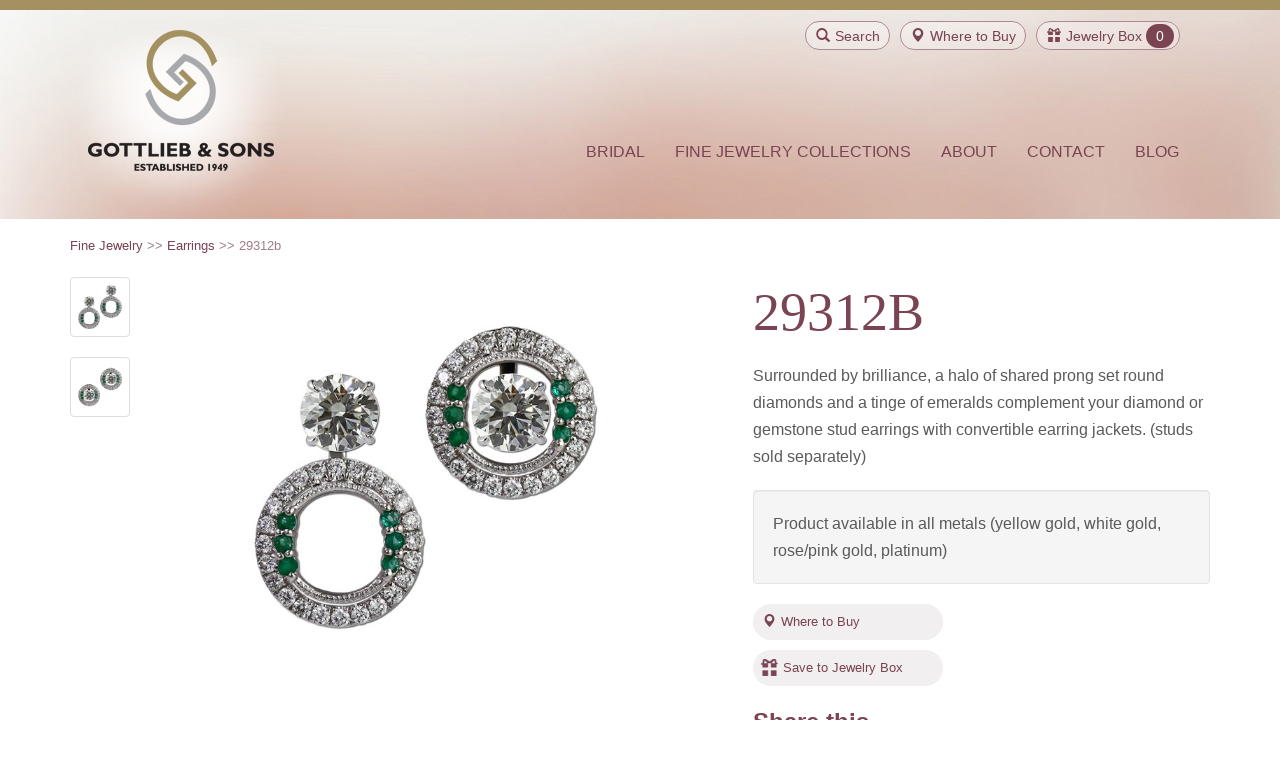

--- FILE ---
content_type: text/html; charset=utf-8
request_url: https://www.gottlieb-sons.com/fine-jewelry/earrings/29312B
body_size: 37200
content:


<!DOCTYPE html>
<!--[if lt IE 7]>      <html class="no-js lt-ie9 lt-ie8 lt-ie7"> <![endif]-->
<!--[if IE 7]>         <html class="no-js lt-ie9 lt-ie8"> <![endif]-->
<!--[if IE 8]>         <html class="no-js lt-ie9"> <![endif]-->
<!--[if gt IE 8]><!-->
<html class="no-js" lang="en">
<!--<![endif]-->
<head><meta charset="utf-8" /><title>
	29312b | Gottlieb & Sons 
</title><meta name="viewport" content="width=device-width, initial-scale=1" />

	<!-- Le CSS styles -->
	<link href="/assets/site/css/bootstrap.min.css" rel="stylesheet" /><link href="/assets/site/css/screen.css" rel="stylesheet" media="screen" /><link href="/assets/site/css/print.css" rel="stylesheet" media="print" /><link rel="stylesheet" href="/assets/site/css/magnific-popup.css" /><link rel="stylesheet" href="/assets/site/css/toastr.css" />
	<!-- fonts.com font-->
	<script type="text/javascript" src="https://fast.fonts.net/jsapi/6d9cadbf-683f-4fef-b003-fd1b62e0f387.js"></script>
	<!--end scripts for fonts-->
	<!-- HTML5 shim and Respond.js IE8 support of HTML5 elements and media queries -->
	<!--[if lt IE 9]>
	  <script src="https://oss.maxcdn.com/html5shiv/3.7.2/html5shiv.min.js"></script>
	  <script src="https://oss.maxcdn.com/respond/1.4.2/respond.min.js"></script>
	<![endif]-->
	<!--modernizer code-->
	<script src="/assets/site/js/modernizr.custom.71267.js"> </script>
	<link rel="shortcut icon" href="/favicon.ico" type="image/x-icon" />
	<!-- Apple Touch Icons -->
	<link rel="apple-touch-icon" href="/apple-touch-icon.png" /><link rel="apple-touch-icon" sizes="57x57" href="/apple-touch-icon-57x57.png" /><link rel="apple-touch-icon" sizes="72x72" href="/apple-touch-icon-72x72.png" /><link rel="apple-touch-icon" sizes="114x114" href="/apple-touch-icon-114x114.png" /><link rel="apple-touch-icon" sizes="144x144" href="/apple-touch-icon-144x144.png" /><link rel="apple-touch-icon" sizes="57x57" href="/apple-touch-icon-60x60.png" /><link rel="apple-touch-icon" sizes="72x72" href="/apple-touch-icon-120x120.png" /><link rel="apple-touch-icon" sizes="114x114" href="/apple-touch-icon-76x76.png" /><link rel="apple-touch-icon" sizes="144x144" href="/apple-touch-icon-152x152.png" />
	<!-- Windows 8 Tile Icons -->
	<meta name="msapplication-square70x70logo" content="smalltile.png" /><meta name="msapplication-square150x150logo" content="mediumtile.png" /><meta name="msapplication-wide310x150logo" content="widetile.png" /><meta name="msapplication-square310x310logo" content="largetile.png" />
	<!--share this button-->
	<script type="text/javascript">var switchTo5x = true;</script>
<script type="text/javascript" src="https://w.sharethis.com/button/buttons.js"></script>
<script type="text/javascript">stLight.options({ publisher: "7cfe0e11-45e0-4fc9-8e65-77291002a94a", doNotHash: false, doNotCopy: false, hashAddressBar: false });</script>
	<!-- Begin Google tag (gtag.js) --> 
	<script async src="https://www.googletagmanager.com/gtag/js?id=G-QYV0YD4R93"></script> 
	<script> 
	window.dataLayer = window.dataLayer || []; 
	function gtag(){dataLayer.push(arguments);} 
	gtag('js', new Date()); 
	gtag('config', 'G-QYV0YD4R93');
	</script>
	<!-- End Google tag (gtag.js) -->
            <!-- Facebook Pixel Code -->
<script>
!function(f,b,e,v,n,t,s){if(f.fbq)return;n=f.fbq=function(){n.callMethod?
n.callMethod.apply(n,arguments):n.queue.push(arguments)};if(!f._fbq)f._fbq=n;
n.push=n;n.loaded=!0;n.version='2.0';n.queue=[];t=b.createElement(e);t.async=!0;
t.src=v;s=b.getElementsByTagName(e)[0];s.parentNode.insertBefore(t,s)}(window,
document,'script','https://connect.facebook.net/en_US/fbevents.js');

fbq('init', '1510530845904201');
fbq('track', "PageView");</script>
<noscript><img height="1" width="1" style="display:none"
src="https://www.facebook.com/tr?id=1510530845904201&ev=PageView&noscript=1"
/></noscript>
<!-- End Facebook Pixel Code -->
</head>
<body>
	<form method="post" action="./29312B" id="form1">
<div class="aspNetHidden">
<input type="hidden" name="__EVENTTARGET" id="__EVENTTARGET" value="" />
<input type="hidden" name="__EVENTARGUMENT" id="__EVENTARGUMENT" value="" />
<input type="hidden" name="__VIEWSTATE" id="__VIEWSTATE" value="pOFG40LnMkbSfpwizqdYKpq708HRAal9paNDSL9Z5b8efwoC5Z4+uxCMenJKYAqQJUZQRkG3yCRVnJOUJX7VAkX6jzPbkaFOKXJ/cBiyeOSLtEo2cesF971/RWgSYoIPkjNLB7dfY9SQ0aiDolx8rt4aJC/GB8kahgN9zYXdEK5ROZ1K7X0PLi3U2c7yjTEcrSDtXjRDwdqDq+x71VpM1qP1tM4DzIzlOG5NM0M4zwrBYMcbezoDrQvYPVHoRlMfArxFn5Z/d2gkEkS4ztQ3H8hMtJs3bJ1dqUObalqDNAQBPAnT/79D/6vwZPpe/Y45jp36cy0bnfR/G1qEQFq9biMhK5mxa4u92IxHLaWengbIBTCyeYVjF/+CYLOY5tkCGV2qVjeQLxWrYYh7lJYpg+6gVp5k/5u2x0e5v1f+Ots1+/2SFAw9cVg3o1zxlxerPSPjpev8MjfIRDI8b+65XTmQbo0hlk2CS0QEFUBQhNCqnf2OMxYYDhbk17b9Y49hn4YlQ+u01FOJwM0gW77s7WIX21WjJkbRFm16SMXLlwUbqhjI10aQgpEoiRp8w42IRjCZ0HtM4+EqU+CKC0yXspzmSfOnjoRdr/yfyZ71tkr7N+3o/FjwVFhmZqdE4PjH/aNkFgAt/PnFDUStgLOPLfs9SiwBc7dg9E0w/gC4qpycGLImsfyQmGGdkjnNspU/0E29P17/06vpbjSbKCK0C03ptRTMrS0rXuwMD2BBL6KZiNjeF+J3hYyuxBJVgUIDCrhcLSBD6HivQDp6kI2OU5zAp0QacfStCsAQtLcgeyvhvsN+Jfyblw1Y3S0Ky6ut7GUM0voZ89bIheZASpzIWGWIdKCFgXXEidX+5gtm2HLMW4DjmPzDqqvhAvjdvLcVfGGjX7p2H/[base64]/UvE2/zqWGEQnvILOPRu6rHFtV5D9NDNxMGfgZjfgosPOBkIzcQglWTNhsR4EOLtrAPIZboj971bG8+MLfUou6aY3cWDEY5X3G7hfZgnZsnePbA5/Q4pIv5VRyTEoBivfKq8MCeF5D0qpsNsOVcgaeLsc3OR3+/dpvWTMWC+THXKLm96OlWXWz2YJo+OA1c16iRvgmCAx63xZGCgfGhmEmlDR+j2u8hzXU/3Jkk4YZgoMjYAjgTD7CFVg97wDDZIhR52GGUmbk39knrYr3wk2uBNekVWpTPKWtSTx6IN8do9mDDem9ZS3kzG2NyuPNW/kwYNRLMMy7g6AXJ9cztvAi0djOL4Kl0pq+Ck1kmV2c2hE/+MFWjvyOoGnhJElT+bOwZi3C48ZvI7jzGwlct3ghnap4vbWHqYP8SkXw9wHoDMAlkDxgbJQ35kvccwn36gsJZqL4wiF+PODgZAaHuVpv8Nz86sgxQ/o2ElI0CqKiZzUYAlkYjNkMeaVsRkylNiGTB4bhM8Z+eOMDZwA/QqHYC7CuE+uvPHZWBhm3bjwmHqit63D6jmmUGbTBE+Okp4NTfeRQyXunqjE4gDiwv4IVRg7q7HS7q/F6Q5qMmtsyFvBdzK3Rtyvk43ZtWtEDNSjSRvl2vW8VmUmZu1SG+0FATbECOZjvvhxD1bltb7T3OKh9O+YJETYR3NqZWd0xheXYs9LZ0ISoyxKVloLgSH9MZUg/TxkOnW7gd74GNQrvbdHooXG+Mojuj+mU3Rpfia0MnBg1QRkPCN+exaPy5bEDkaZD52uQicYKEC7s5sRT/kxc3wyRTfWqttqlA3WOa8oXk75HQXC4tILd1xOaEzR28aec9MWdKlh3Qt/sqJvAtx8Rh13B3gfQo7TgFLLiwm6Wymfphwu43zmJiUhdg31yDXzR8dyOBcFxPu+qFTuzU2+eakmlz+hmAE4XaIgqhLlfBs6GROpF5oiKZb+Z5xlToWdKw4KjhN2K6BD1h+CsUvqe1aUo/26jFsNZSAP/M8KrwegUo5LF6UhWNFEsXifFBvUaTW+V0V0omLyzWgR4OJv7iZwmrpJ14ZeWqO0VzUJxPrFJKCzFI8KExvPCpTRYPtGbgfsGhIeFZYPy2N6QmXCJlZeTXAlI290UQEUELmo1LVzh/SZM7pEdnmup1eDgXxsVyLkZemx+EBTVzloY7AmsSfbzaF4yAIZeGTY8zd+QEwt/kuHEJJVN8odvPoPtNYhK/Q6JR/IYULoB3ryFNQX51Xim7k/vRXlk5tyCRG0TPmhNbBTd61pHnQn87GywuxUgj69/d2WsF1+0CrWAwML0bMcBqHQE2GyRLeO5XLZmu+3DVlzEsyrCSU/z5LpBQSBVtXYIBfoafwmBfKI8cTcWwkykbdEVQZHLf+km3wBH++errR8/6lcxYJmDofi+rxZgowq01SN1UKyCxXecy1+9Oa2+uhnMyDnuHATbgY0nGkad7v87C0ITXj+uX7q9JWb98KC2u7tAEaBiA5qQfJQKByKdwGTbAugFlAeoPDIPIs9/4TL2dt2xskkiVKtBneroYZx2lkW8jofqvh+xzkBOLLDuGli/UMdpLF8No04WiZwTgEtSbdwYreL2rULXuaLCaV15/oQE77bG0fikXDpAXee8hyQ04DRJ/6l+UxUbKtALzZ4RT+g83mb/P0U16svIR/gCsxFuDevbNPYtNpTckY1RRGjjcLU26CMkyVvx5/SXX3w9wNYW//yoI2gh/TAJyxisQBt90/4kBA2aTJvLgM8FxTI0n6v0Y4DNyjVBABk/YCQuJyzOqMdLp/S+7HiV6asKrHHOuH827Fzu6/FxVDzwQng2WwC06kegiyB/Y0QFDy95wyc2BWHik1H/ztqnpr28HwGFV+SS3Mn+BNDV8mBPh+yM5GSj/TKri8XvCgMR2vdHh7FZxUxMlBl46Z5TsaKxe2AdKaLqiODCuji6+vaihO0+BWHpQmNdkTlCMQmnvf0q6Ss8PGzvEw8qiIVit48kCc6n0Vp3U6i0TwrSW0XI6LwWTJSBY4kxJ2SNb/I5wJ/N89w48fchffWokhaeJzN9mIZMkqe4RRrK7QRI3tSnAgiNPrwDxlYX/Vbg/4GZIWler0MKKDM3fkLxaoGGdYBXLPo+m0rTtA44AyGZHO6l3KjfCCCbRzNLQ7O5dSx8Yiy3v/yQMWFRPJ3JkMf2V0mjoDFL1DkjiB8DSOihdfC44tcD4wUD+rcHsam6NMHJRabAYieoBBCd7dG5GNLSJ2hUlF8sxCubz9lqvujCv0ezkQxd3zvzifc5oTxJrUWrSCYwxF9rpumM/fB1017P45CqG6z5JbJTNqL97l4EspuVk+LNwiQlC1CU0HaLdRVpjL6kPhx6qF53SrJbFfkmKZ58mvkibNGdDgk7lzLxWJo6DLUJUtMQhZ5ojOQrFJNNr/xyWILVeBOXXFgCGzkaqbCRMXVLlelZwPGJ/v85lYpca5ag3eJSAfaQyqzSbprw7y7FIpDwoS9pRHSZ2HhXR3Zq9Er/KhP7n0muYQRvIMiJs2xzYZ/+z6vCdq9sJqIFd0kPJ8MUSq/Og0P0N0oO1hYHszOGa9rbRFeSvXc2TDPcmqhTo5IOsAq2JdskveWxfLDjKue4dydrw4/sghaFnwLC+b76a5BwGbbCcphH+Up/FiSS3cgjw7xbgFuRYMh7gPvGUmihnYldGqzgQGSZzDLwCTk7v/8dgl0wRwZuLAKhjarsuXctPIXXf/6Q6WunsHnAcGa0tioHPaDh/SVvqh9gzKkPLezNztoOB5ZF09ccLXxo2Wp0SPTrES64ifpg6FheQYJ+itaL0PqxtLm8tZDEwtrhxnVEFAQlbIUrxQEQ0QuT3FgSDqCRr9KqPi0UheilejnIB+o/Vdl9BYg3zphcdNPp5Nq1qrnLrAreVLg32OPtVIFSzbav0rzjHu9eybyGGF3XVh+4Ok93QPP595EFUm4Y5qvvRY3A1YCeWxsEJ01wFUjh+jZdTjYhykuWaM5bSKtYP+qyKW43Mmabj+omWDPyFRD/svF+yJI2BGBgXSt2/EnAtLm3fDIAgJnXC7xWAnreZPhvyLIR7v4Qh246bPelwbPxGJ4u7SDQAmtNAPQxPWmBscObIBbMi17fXlVn/PDraF20Y/HR7Vc4nsSwnHhfoLLy2zko59muPFxLvk9gkPtRMDgdJuxkqUJs0TkJyT3yzLXjngCUkNdsQkOc9aZ92UhGwwKmtpZx+s16rb1EXdkQpzr5sNck9Bho1jLVIl1CABZEJe7IfHxo2tKEDZNxzQ8MYURw4jykfKp/Xn/NuSrXY9Gw77RQW3ypxUHw2pIa9/4GwNdLlafqd83W+rKgKGMhkoBizJHY3zDuKd4WnrZnDIkc0xwXtfVOc61w7/PhH3O1KJ2k3vGVLNbuWc6+hch71K1xxTimoprwqHPq/C0lMWCS9+FQ2B1Hk7Eh7bO9fa+9mDH518B8jWbbJujVX/N1RhP4yUbrcTRQFQbGp0MaXjmuvj4xR9Cd2Brs45HdeOkvuhxsXv81ZiPerrhMB8U85hLqd+NCEk203Ywh+vjxyIcY2Yw9jj1T18VBYmH/IaeXL9pZ1V+11BmnCwti4M+UxuizhVKpBjL2EsTNx8/Z0iAfAO1kxtCrCLOl4Ar8y+2dA+Aht1YuoojATwX+nc5PLCt+ao+wpk1mpyhFhHB4Z9hCQjvTfNuBbMBs+LEXGk4ebwf6TkhgJ6HNkQ86ySI56ffz2tgV7ZtloHHT12UcZ/Jc7RWI0Tqk2XS3xnNv8PF2nScLN3UnIoekyzm3ey1ZSHT7SdcycfzrIPii+4WbHLEtq7t7mi9eErWzhg92xHpcLXHmRsHl+7CP6nGdntxD/fvAM83rlL/kQoIxxZPTGYQ1Eun0ZGTRddhweFM/JXcGw/aWleQ48S//ahQq3M7ho1sbl2i8nXHsWLYxbQd8rgTcJ6Hqj/aSukyWw1uDgkqalbmrGTt2J8R1egvcm2AsGJIzofxwNiFR8qF9T7MRAmoDcbuvKvIts785SEK55sieZeB9J0l4Tq+BOISzjbOq0zX7PVDxsm2RFtOaHxFj236jawNdBBc1es0up4erEr5Jx+vEFNYIKaqF4AKU4nmV1durSsqSqBLyvadCA1/w/PODu9lup4SmVVKeDqBIrjzU0mZ8aaSLBA1snYdhspR2A6PuWiKiRqDiKhliBfA5cWKkgnqmgGQvXy+qKEGSmgMPeMYvvVta3JB/pmGoWoG5Vyh5RiikyecRdDqDJXWw509v7SckNVgQ+ckCkGregpsqb8bywgEyp5bEyeqj4JpwI5H6RUASMGI8YA3RM/fjSKxeN3b5hD3tM2MSKPG0PbiIk+40z6tAr+Kz+3DneJqn+J3rXCCABAVmPwl6ViekqPHR4ZdLZQZWzjUsp9p5ys1wTKBJh22iSmrobYk7YkjOHaXrvT2Vtrb/2Ss+fQRHOBWaWfi2rJEICGTmQUEYj/Fb//X+/utBuv+4/YFldNS1h3HF8qKmuXHhAe/C0Q5LVW62kyd/Ul/2WtNdZwQRWgta7sEkSNGCWxYTkw9jPqpQtELLG/LLsS/eNa2A3Ai0A42oxFEY/JvzlQsfVncTa5bti4Ga7SjrDW70tt3uhJf6rrP3BYNcmgORYmIPd0W+WpEu9NiGyoXDwd39xvGdixbvhH6uwwU9sC4Hjh3M8bqZBcRCQFIHIQ6UCcaX/mgdY2D3DosYmT7g7JuBpIKu2dwRXeLn+wlWr43Tqm3HseyNzAys8r0RMMfOl5tFf6fQEl00Dy/7D+lWk5zTSZVvSHcPqf15ksD+j4W5J3VcT+vYadpX3WAQCY9uxYmV4Qh8ebz2IBUUbwtSXtDoJGkdiTfaH2KqJhamnzzTvc0rhT7duBAXP6S127PTJ9E3fkq7ZA7/[base64]/7sYmZ8Tyc3q79DsFIqdR1DT758SC8h47XKpUtHFRhfbhTdRsNuxKaVYBiUVjq/S5ByNSa2ez2bY+ej+Cv0gn6aX+zAN5fsAkchw+nd4h3dKR08EgHOKRexK4uj7LHVe5buVQ/yx7hZYLQyinEewcVTNI14hluauLxIoN1H5SX3uYjcj9prSpr0OKTQRh6vPTU7RnixELZ4R818GvPW4ytNZeoQDFshVjzUicRZ5pHWMayIO//pckezOg4Y0nY5sazrvwk7qYOG4A+xC4Lx/6pjpZ9UAmj4uy6QSPi5nPkH2sXNh7ubfsBS58UL3yZBku6ZFN7o342IVG5QkZ9RoohDN9GCgWsgCLGeGfgwoeMgy+OgDwC6UKoGa19XNdRiZm7NNbWroS8GCjlR5rIlutQ7qUODRQEXtTGB9nUX0ntgvH/Twk+BmIertXA0cUeA4/L+O4CNoKtxaVv5iC1CqJDDDvM9tB/UHYPk2vEnu8o20js6EaWcehw+QPK/qnhf4OOTTBKCKnLibvYv8Cprte3RJw6RCwWaZs+hGayva51MKuwSBhUcbkPCgrtCKfOztPJcAmmJhmBORxegAhoWPEBTLYQWXKODherWm+u2JcaqekTyCC/CbCjxI6B0Nb6DYeN5ka3w+7vELqX+S7KWPbcSGUedKMZyF5zq8qML8jDgy3M1I7VzoiMsxOBSRb0JoqL3qeJpX8vW1vKPI8+dcAtaA6g9PDUNgW7WUKt/cJrvCdfht04/DNTk2Ikxc8EjGcGzOvYsPwLyDMFLwIsQ5LIK3KYxOxsZIbuqtGhAkc2ksZh/IRaXq3+c7czO6IrFlKHzYcviD6PP/9rjWuoPuO+25bGK0Eg+IOCGpemoFznDjALGgyJYst/5LxxnQbGEU5OSw3fHMgRARXObvjd3QP6CHcI00YJeQ0kWW/Gm5lngotsaUbldvPqcYvmKqmSTTm8LiL7e6poAwM2RSkRDCUAueHzsVt1iXSjGgQgkXaV0daG54YWnwhIHq7QLR0Ugu3iTgNH4FXkXZIQTBZNayyPJaoD6isZxXqPRgJ/85EsrGnuq5srOo3mk4FZsthEQexamlAZu1D8IsQc0tzkISWqAUx2JOpWizwY1wxwIhjRBf12cWR0wPuRld7irq5QrCxHDEoSNbyIHZ8ipOGMcL4PZoANv8MN1R5fp6tI/TVVr2xAnhi8hVZkFY5pMJrrMX4JSdQYUsUx0eGspdDjLjYtV/54D3RsaOlSF853OD9QEyWbX/ENpx2CAUke9/hmcQeDdrrG34pvA91/8Tva+aa0WQSmWG5k4nY0KGGsSm9aggN3V+yTAqgKuaKoxsv6Zmlfu1ohl1W1szCNjNNIMBb77tu+QMLX/JNREmm3IOj2E8ZSuwtYUJCWBKrZ+7KgC0kTaN1edGofbYTW3i91BbgJqSvfbEAm+ZyszOZWHp7aLOP38D4oG9NSareUn5hJExwKNyO2tpDnU19k8lbVuI90=" />
</div>

<script type="text/javascript">
//<![CDATA[
var theForm = document.forms['form1'];
if (!theForm) {
    theForm = document.form1;
}
function __doPostBack(eventTarget, eventArgument) {
    if (!theForm.onsubmit || (theForm.onsubmit() != false)) {
        theForm.__EVENTTARGET.value = eventTarget;
        theForm.__EVENTARGUMENT.value = eventArgument;
        theForm.submit();
    }
}
//]]>
</script>


<script src="/WebResource.axd?d=pynGkmcFUV13He1Qd6_TZNWT5bqjOe-NA03tW4bfkWqjnFdPdmwbcJrv8AAD5IihAiYbAZIspGrxGq9pm2Bmlg2&amp;t=637109960440000000" type="text/javascript"></script>

<script type="text/javascript">
<!--
function GetEvntKeyCode(evnt){return evnt.keyCode ? evnt.keyCode : evnt.charCode ? evnt.charCode : evnt.which ? evnt.which : void 0;}
function EnableEnter(evnt,clientId){if(GetEvntKeyCode(evnt)==13){PopulateSearchTextboxWithSelected();document.getElementById(clientId).focus();}}//-->
</script>
<script type="text/javascript" src="/UltimateSearchInclude/UltimateSearch.suggest.js">
</script>
<script type="text/javascript">
<!--
if (document.all && navigator.userAgent.indexOf("Opera") == -1) { document.createStyleSheet("/UltimateSearchInclude/UltimateSearch.suggest.css");}
else if (document.getElementById) { var linkElem = document.createElement('link');linkElem.rel = 'stylesheet';linkElem.type = 'text/css';linkElem.href='/UltimateSearchInclude/UltimateSearch.suggest.css';document.getElementsByTagName("head")[0].appendChild(linkElem);}
//-->
</script>

<script src="/ScriptResource.axd?d=x6wALODbMJK5e0eRC_p1LTT-vWml7oPb78EYGl_77vFvvyKF6Hy7-QOIODedZcZA5A6fYZcz3Oquj02uResamdfK3UD6-h9sz26cxcZNqLWLxcQ5osWTE7m2djUEa_Lh0&amp;t=ffffffffe4ec58b9" type="text/javascript"></script>
<script src="/ScriptResource.axd?d=P5lTttoqSeZXoYRLQMIScMgJG-NtViJoAiRx0c4XSs10Ttyho1bDVYQ_GYdUaVG6rDXzkDukzTJTbduzAIChsiEs-jTDBlIeP0SqfpZ1cAz24282fO4Rzw0BWIpfp_fG0&amp;t=ffffffffe4ec58b9" type="text/javascript"></script>
<div class="aspNetHidden">

	<input type="hidden" name="__VIEWSTATEGENERATOR" id="__VIEWSTATEGENERATOR" value="0BB67477" />
	<input type="hidden" name="__SCROLLPOSITIONX" id="__SCROLLPOSITIONX" value="0" />
	<input type="hidden" name="__SCROLLPOSITIONY" id="__SCROLLPOSITIONY" value="0" />
	<input type="hidden" name="__VIEWSTATEENCRYPTED" id="__VIEWSTATEENCRYPTED" value="" />
	<input type="hidden" name="__EVENTVALIDATION" id="__EVENTVALIDATION" value="KhOdAO1OrRqr5UZpx5gixla3DL/I8vPU3Mxdz1vaJWxXptQfWHN6pToT0Ck2j1HhOhdnVOiWcd+N3Axo1nYjj5bfeSYQKB6aBsghz0CwekPNEzjyyemntf3qINl8srwPkY7VTNA8OAmujLoSLXbkeolo/xTxJA3DY9+7drPjUiXgMXpIU7TNwQkF/yMylyT5" />
</div>
		<!-- UltimateSearch_IgnoreBegin -->
		<input type="hidden" name="ctl00$ctl23$SonHidden" id="SonHidden" />
		<script type="text/javascript">
//<![CDATA[
Sys.WebForms.PageRequestManager._initialize('ctl00$sm1', 'form1', [], [], [], 90, 'ctl00');
//]]>
</script>

		
		<div>
			<div class="mainbody">
				<div class="redstrip"></div>
				<!--search box-->
				<div id="search-btn-box">
					<div class="container">
						<div class="search-cont">
							<span id="SearchInputControl_UltimateSearchInput2" class="search" SearchTypeList="PartialMatch">
<!-- Karamasoft UltimateSearch for ASP.NET -->
<input name="ctl00$SearchInputControl$ctl00" type="text" value="Search" id="SearchInputControl_ctl00" class="form-control" onkeydown="EnableEnter((window.event) ? window.event : arguments[0],&#39;SearchInputControl_ctl01_ctl00&#39;)" onfocus="if (this.value==&#39;Search&#39;) this.value=&#39;&#39;;" onblur="if (this.value==&#39;&#39;) this.value=&#39;Search&#39;;" /><span><input type="submit" name="ctl00$SearchInputControl$ctl01$ctl00" value="Search" id="SearchInputControl_ctl01_ctl00" class="searchBtn" /></span></span>

						</div>
						<div class="search-close"><em class="remove-search"><span class="glyphicon glyphicon-remove"></span>Close Search</em></div>
					</div>
				</div>
				<div class="mainbkinside">
					<div class="header headerbg">
						<!-- icons only shown on desktop-->
						<div class="slide-right">
							<div class="container">
								<div class="row icon">
									<div class="icon-single">
										<a class="javascript:void(0) searchclick"><span class="glyphicon glyphicon-search"></span>Search</a>
									</div>
									<div class="icon-single locator">
										<a href="/locator"><span class="glyphicon glyphicon-map-marker"></span><span class="under480">Where to</span> Buy</a>
									</div>
									<div class="icon-single">
										
<a href="/jewelrybox"><span class="glyphicon glyphicon-gift"></span>Jewelry Box</a><span class="icon-amount"><span id="JewelryBoxIconControl_JewelryBoxCountLabel">0</span></span>
									</div>
								</div>
							</div>
						</div>
						<div class="container">
							<!-- two columns of text below the carousel -->
							<div class="row">
								<div class="slide-left">
									<div class="col-md-3 col-sm-3 header-logo hidden-xs">
										<a href="/">
											<img alt="Gottlieb & Sons" src="/Assets/Site/img/gottlieb.png" data-pin-no-hover="true"></a>
									</div>
								</div>
								<!-- /.span6 -->
								<!-- NAVBAR ================================================== -->
								<div class="navbar col-md-9 col-sm-9 col-xs-12 " role="navigation">
									<div class="navbar-header navbar-right">
										<button type="button" class="navbar-toggle" data-toggle="collapse" data-target=".navbar-collapse">
											<span class="icon-bar"></span>
											<span class="icon-bar"></span>
											<span class="icon-bar"></span>
										</button>
										<div class="sm-logo visible-xs">
											<a href="/">
												<img width="140" alt="Gottlieb & Sons" src="/Assets/Site/img/gottlieb.png"></a>
											<a class="logotext" href="/"></a>
										</div>
										<div class="navbar-collapse collapse ">
											<ul class="nav navbar-nav">
												<li class="active" style="display: none;"><a href="/">Home</a></li>
												<li><a href="/bridal">Bridal</a></li>
												<li><a href="/fine-jewelry">Fine Jewelry Collections</a></li>
												<li><a href="/about">About</a></li>
												<li><a href="/contact">Contact</a></li>
												<li><a href="/blog">Blog</a></li>
											</ul>

											<br />
										</div>
										<!--/.nav-collapse -->
									</div>
									<br />
									<!-- /.navbar-inner -->
								</div>
								<!-- /.navbar -->
							</div>
							<!-- /.container -->
							<!-- /.navbar-wrapper -->
						</div>
						<!-- /.span3 -->
					</div>
					<!-- /.row -->
				</div>
				<!--main body area of interior pages-->
				<!-- UltimateSearch_IgnoreEnd -->
				<div class="interiormain">
					<div class="container">
						<div class="row">

							<div class="col-md-4 well hidden">
								<!--side nav is hidden need class to show on just the content pages, hidden on product and product category pages-->
								

							</div>
							<div class="col-md-12">
								<div class="row">
									<div class="col-md-12 breadcrumb-area">
										
    <span id="Breadcrumb_BreadcrumbLabel"> <a href='/fine-jewelry'>Fine Jewelry</a> &gt;&gt;  <a href='/fine-jewelry/earrings'>Earrings</a> &gt;&gt;  29312b</span>

									</div>
								</div>
								

								
    
            

<div class="row">
    <div class="col-md-6 col-sm-6">
        <div class="row">
            <div class="col-md-12 alt-images">

                
                        
                        <a class="popup-link" href='/assets/user/images/product/29312B/main/29312B.jpg?height=560&width=560'>
                            <img id="Content_gottliebProductDetails_ProductThumbnailListView_imgProduct_0" class="img-responsive thumbnail" onerror="this.onerror=null;this.src=&#39;/Assets/User/images/na.gif&#39;;" data-pin-description="Gottlieb &amp; Sons 29312B - Surrounded by brilliance, a halo of shared prong set round diamonds and a tinge of emeralds complement your diamond or gemstone stud earrings with convertible earring jackets. (studs sold separately) " nopin="" src="/assets/user/images/product/29312B/main/29312B.jpg?height=560&amp;width=560" />
                        </a>
                        <!--"/assets/user/images/product/{0}/{2}/{1}?preset=thumb" this will reduce imcoming image to thumb size 53x53-->
                    
                        <a class="popup-link" href='/assets/user/images/product/29312b/detail/29312B_2.jpg?height=560&width=560'>
                            <img id="Content_gottliebProductDetails_ProductThumbnailListView_imgProduct_1" class="img-responsive thumbnail" onerror="this.onerror=null;this.src=&#39;/Assets/User/images/na.gif&#39;;" data-pin-description="Gottlieb &amp; Sons 29312B - Surrounded by brilliance, a halo of shared prong set round diamonds and a tinge of emeralds complement your diamond or gemstone stud earrings with convertible earring jackets. (studs sold separately) " nopin="nopin" src="/assets/user/images/product/29312b/detail/29312B_2.jpg?height=560&amp;width=560" />
                        </a>
                        <!--"/assets/user/images/product/{0}/{2}/{1}?preset=thumb" this will reduce imcoming image to thumb size 53x53-->
                    
                        <a class="popup-link" href='/assets/user/images/product/29312b/detail/29312B_3.jpg?height=560&width=560'>
                            <img id="Content_gottliebProductDetails_ProductThumbnailListView_imgProduct_2" class="img-responsive thumbnail" onerror="this.onerror=null;this.src=&#39;/Assets/User/images/na.gif&#39;;" data-pin-description="Gottlieb &amp; Sons 29312B - Surrounded by brilliance, a halo of shared prong set round diamonds and a tinge of emeralds complement your diamond or gemstone stud earrings with convertible earring jackets. (studs sold separately) " nopin="nopin" src="/assets/user/images/product/29312b/detail/29312B_3.jpg?height=560&amp;width=560" />
                        </a>
                        <!--"/assets/user/images/product/{0}/{2}/{1}?preset=thumb" this will reduce imcoming image to thumb size 53x53-->
                    
                    
            </div>
        </div>
    </div>
    <div>
        
                <div class="col-md-5 col-md-offset-1 col-sm-5 col-sm-offset-1">
                    <h1>29312B</h1>
                    <div id="Content_gottliebProductDetails_ProductListView_DescriptionDiv_0">
                        <p>Surrounded by brilliance, a halo of shared prong set round diamonds and a tinge of emeralds complement your diamond or gemstone stud earrings with convertible earring jackets. (studs sold separately) </p>
                    </div>
                    <p class="well">
                        Product available in all metals (yellow gold, white gold, rose/pink gold, platinum)
                    </p>
                    <a href="/locator" class="locator-button" id="Div1"><span class="glyphicon glyphicon-map-marker"></span>Where to Buy</a><br />
                    <a id="Content_gottliebProductDetails_ProductListView_JewelryBoxButton_0" class="img-responsive present-icon" alt="save to Jewelry box" href="javascript:__doPostBack(&#39;ctl00$Content$gottliebProductDetails$ProductListView$ctrl0$JewelryBoxButton&#39;,&#39;&#39;)">Save to Jewelry Box</a>
                    <br />
                    <h2>Share this</h2>
                   <span id="Content_gottliebProductDetails_ProductListView_ShareThisFacebook_0" class="st_facebook_large" displaytext="Facebook" st_url="https://www.gottlieb-sons.com/product/detail/29312b" st_summary="Gottlieb &amp; Sons 29312B - Surrounded by brilliance, a halo of shared prong set round diamonds and a tinge of emeralds complement your diamond or gemstone stud earrings with convertible earring jackets. (studs sold separately) " st_title="Loved this on Gottlieb &amp; Sons - 29312b"></span>
                        <span id="Content_gottliebProductDetails_ProductListView_ShareThisTwitter_0" class="st_twitter_large" displaytext="Tweet" st_url="https://www.gottlieb-sons.com/product/detail/29312b" st_summary="Gottlieb &amp; Sons 29312B - Surrounded by brilliance, a halo of shared prong set round diamonds and a tinge of emeralds complement your diamond or gemstone stud earrings with convertible earring jackets. (studs sold separately) " st_title="Loved this on Gottlieb &amp; Sons - 29312b"></span>
                        <span id="Content_gottliebProductDetails_ProductListView_ShareThisPinterest_0" class="st_pinterest_large" displaytext="Pinterest" st_url="https://www.gottlieb-sons.com/product/detail/29312b"></span>
                        <span id="Content_gottliebProductDetails_ProductListView_ShareThisGoogle_0" class="st_googleplus_large" displaytext="Google +" st_url="https://www.gottlieb-sons.com/product/detail/29312b" st_summary="Gottlieb &amp; Sons 29312B - Surrounded by brilliance, a halo of shared prong set round diamonds and a tinge of emeralds complement your diamond or gemstone stud earrings with convertible earring jackets. (studs sold separately) " st_title="Loved this on Gottlieb &amp; Sons - 29312b"></span>
                        <span id="Content_gottliebProductDetails_ProductListView_ShareThisEmail_0" class="st_email_large" displaytext="Email" st_url="https://www.gottlieb-sons.com/product/detail/29312b" st_summary="Gottlieb &amp; Sons 29312B - Surrounded by brilliance, a halo of shared prong set round diamonds and a tinge of emeralds complement your diamond or gemstone stud earrings with convertible earring jackets. (studs sold separately) " st_title="Loved this on Gottlieb &amp; Sons - 29312b"></span>
                </div>
            
    </div>
</div>
<br />
<hr />
<div class="centered">
    
<div class="row">
    <div class="col-md-12 text-center">
        <h2>Related Products</h2>
    </div>
</div>

        <div class="row">
            <div class="col-md-12">
                <div class="row row-centered">
                    
        <div class="col-md-3 col-centered">
            <a href="/fine-jewelry/earrings/29311B" id="Content_gottliebProductDetails_RelatedItemsDisplay_RelatedItemListView_RelatedItemLink_0" class="thumbnail">
                <img src='/Assets/User/Images/Product/29311B/main/29311B.jpg?height=250&width=250' onerror="this.onerror=null;this.src='/Assets/User/images/na.gif';" nopin="nopin" />
            </a>
        </div>
    
        <div class="col-md-3 col-centered">
            <a href="/fine-jewelry/earrings/29287B" id="Content_gottliebProductDetails_RelatedItemsDisplay_RelatedItemListView_RelatedItemLink_1" class="thumbnail">
                <img src='/Assets/User/Images/Product/29287B/main/29287B.jpg?height=250&width=250' onerror="this.onerror=null;this.src='/Assets/User/images/na.gif';" nopin="nopin" />
            </a>
        </div>
    
        <div class="col-md-3 col-centered">
            <a href="/fine-jewelry/necklaces/29290B" id="Content_gottliebProductDetails_RelatedItemsDisplay_RelatedItemListView_RelatedItemLink_2" class="thumbnail">
                <img src='/Assets/User/Images/Product/29290B/main/29290B.jpg?height=250&width=250' onerror="this.onerror=null;this.src='/Assets/User/images/na.gif';" nopin="nopin" />
            </a>
        </div>
    
                </div>
            </div>
        </div>
    

</div>
<div class="centered" style="display: none">
    
            
            <img id="Content_gottliebProductDetails_ProductThumbnailHiddenFullSizeListView_imgProduct_0" class="img-responsive thumbnail" onerror="this.onerror=null;this.src=&#39;/Assets/User/images/na.gif&#39;;" data-pin-description="Gottlieb &amp; Sons 29312B - Surrounded by brilliance, a halo of shared prong set round diamonds and a tinge of emeralds complement your diamond or gemstone stud earrings with convertible earring jackets. (studs sold separately) " src="/assets/user/images/product/29312B/main/29312B.jpg?height=560&amp;width=560" />
        
            <img id="Content_gottliebProductDetails_ProductThumbnailHiddenFullSizeListView_imgProduct_1" class="img-responsive thumbnail" onerror="this.onerror=null;this.src=&#39;/Assets/User/images/na.gif&#39;;" data-pin-description="Gottlieb &amp; Sons 29312B - Surrounded by brilliance, a halo of shared prong set round diamonds and a tinge of emeralds complement your diamond or gemstone stud earrings with convertible earring jackets. (studs sold separately) " src="/assets/user/images/product/29312b/detail/29312B_2.jpg?height=560&amp;width=560" />
        
            <img id="Content_gottliebProductDetails_ProductThumbnailHiddenFullSizeListView_imgProduct_2" class="img-responsive thumbnail" onerror="this.onerror=null;this.src=&#39;/Assets/User/images/na.gif&#39;;" data-pin-description="Gottlieb &amp; Sons 29312B - Surrounded by brilliance, a halo of shared prong set round diamonds and a tinge of emeralds complement your diamond or gemstone stud earrings with convertible earring jackets. (studs sold separately) " src="/assets/user/images/product/29312b/detail/29312B_3.jpg?height=560&amp;width=560" />
        
        
</div>
<!-- Please call pinit.js only once per page -->
<script type="text/javascript" async data-pin-hover="true" src="//assets.pinterest.com/js/pinit.js"></script>
<script type="text/javascript" async src="/Assets/Site/js/jquery.unveil.js"></script>
<script>
  (function ($) {
      $("img").unveil();
  });
</script>

        

							</div>
						</div>
					</div>
				</div>
				<!--end interior main-->
			</div>
			<!-- UltimateSearch_IgnoreBegin -->
			<div class="curve"></div>
			<div class="container">
				<div class="lower-content">
					<!-- two columns of text below the carousel -->
					<br />
					
				</div>
			</div>
		</div>
            	
	
		<footer>
			<div class="footerband">
				<div class="row">
					<div class="col-md-12 text-center">
						<h2>Connect With Us</h2>
					</div>
				</div>
				<div class="row social">
					<div class="socialicons">
						<a href="https://www.facebook.com/gottliebandsons" target="_blank">
							<img src="/assets/site/img/facebook.png" alt="facebook logo">
						</a>
					</div>
					<div class="socialicons">
						<a href="https://twitter.com/gottliebsons" target="_blank">
							<img src="/assets/site/img/twitter.png" alt="Twitter logo">
						</a>
					</div>
					<div class="socialicons">
						<a href="https://plus.google.com/u/0/113557331358266254368/posts" target="_blank">
							<img src="/assets/site/img/google-plus.png" alt="Google Plus logo">
						</a>
					</div>
					<div class="socialicons">
						<a href="http://www.pinterest.com/gottliebsons/" target="_blank">
							<img src="/assets/site/img/pinterest.png" alt="Pinterest logo">
						</a>
					</div>
					<div class="socialicons">
						<a href="http://instagram.com/gottliebandsons" target="_blank">
							<img src="/assets/site/img/instagram.png" alt="Instagram logo">
						</a>
					</div>
					<div class="socialicons">
						<a href="https://www.youtube.com/user/GottliebSons" target="_blank">
							<img src="/assets/site/img/youtube.png" alt="Youtube logo">
						</a>
					</div>

					<div class="socialicons">
						<a href="/blog/category/feed/BlogEngineNET" target="_blank">
							<img src="/assets/site/img/rss.png" alt="RSS logo">
						</a>
					</div>
				</div>

			</div>
			<div class="footerlower">
				<div class="col-md-12 text-center">
					<h4>&#169; <span id="copyright"></span> Gottlieb & Sons. All rights reserved. <a href="#" class="scrollup">&#9650 Back to top</a> | <a href="/dealer/index">Authorized Dealers</a> | <a href="/contact">Contact Us</a> | <a href="/privacy">Privacy Policy</a></h4>
				</div>
			</div>
		</footer>
		<!-- UltimateSearch_IgnoreEnd -->
		<!-- /.container -->
		<!-- Le javascript
	================================================== -->
		<!-- Placed at the end of the document so the pages load faster -->
		<script src="//ajax.googleapis.com/ajax/libs/jquery/1.11.1/jquery.min.js"></script>
		<script src="/assets/site/js/bootstrap.min.js"> </script>
		<script src="/assets/site/js/plugins.js"> </script>
		<script src="/assets/site/js/functions.js"> </script>

		<!-- Magnific Popup core JS file -->
		<script src="/assets/site/js/jquery.magnific-popup.min.js"></script>
		<script src="/assets/site/js/toastr.js"></script>
		<script src="/assets/site/js/azt.notification.js"></script>
		<script src="/assets/site/js/jquery.sticky.js"></script>
		<script>
			$(document).ready(function () {
				$('.popup-link').magnificPopup({
					gallery: {
						enabled: true
					},
					type: 'image',
					preload: [0, 2],
					callbacks: {
						change: function () {
							this.content.find('.mfp-img').attr('data-pin-no-hover', 'true')
						}
					}
				});
				$('.popup-link-img').magnificPopup({
					type: 'image'
				});
				$("#sticker").sticky({ topSpacing: 0 });
				$('.popup-link-img').tooltip('hide')

				$('.filter-wrap').each(function () {
					var list = $(this).find('.filter-list ul li');
					if (list.length < 3) {
						$(this).find('.filter-wrap > .more-link').hide()
					}
				});
				$('.filter-list ul').each(function () {
					var LiN = $(this).find('li').length;
					if (LiN > 3) {
						$('li', this).eq(2).nextAll().hide().addClass('toggleable');
						$(this).append('<li class="more-link"><span class="glyphicon glyphicon-arrow-down"></span> Display All <span class="count">' + LiN + '</span></li>');
					}
				});
				$('.filter-list ul').on('click', '.more-link', function () {
					var items = $(this).siblings('li').length;

					var buttonCookieId = $(this).parent().parent().parent().parent().attr('id');
					if ($(this).hasClass('less')) {
						$(this).html('<span class="glyphicon glyphicon-arrow-down"></span> Display All <span class="count">' + items + '</span>').removeClass('less');
						SetCookie(buttonCookieId + 'DisplayAll', 'false', 1);
					} else {
						$(this).html('<span class="glyphicon glyphicon-arrow-up"></span> Display Fewer').addClass('less');
						SetCookie(buttonCookieId + 'DisplayAll', 'true', 1);
					}
					$(this).siblings('li.toggleable').slideToggle();
				});
				$('li.more-link').each(function () {
					var items = $(this).siblings('li').length;
					$(this).append(' <span class="count">' + items + '</span>');

					var buttonCookieId = $(this).parent().parent().parent().parent().attr('id');
					if (buttonCookieId != 'undefined') {
						if (GetCookie(buttonCookieId + 'DisplayAll') === 'true') {
							$(this).html('<span class="glyphicon glyphicon-arrow-up"></span> Display Fewer').addClass('less');
							$(this).siblings('li.toggleable').slideToggle();
						} else {
							$(this).html('<span class="glyphicon glyphicon-arrow-down"></span> Display All <span class="count">' + items + '</span>').removeClass('less');
						}
					}
				});

				function SetCookie(cname, cvalue, exdays) {
					var d = new Date();
					d.setTime(d.getTime() + (exdays * 24 * 60 * 60 * 1000));
					var expires = "expires=" + d.toUTCString();
					document.cookie = cname + "=" + cvalue + "; " + expires;
				}

				function GetCookie(cname) {
					var name = cname + "=";
					var ca = document.cookie.split(';');
					for (var i = 0; i < ca.length; i++) {
						var c = ca[i];
						while (c.charAt(0) == ' ') c = c.substring(1);
						if (c.indexOf(name) != -1) return c.substring(name.length, c.length);
					}
					return "";
				}

				$(".show-hide").click(function () {
					$(".descrip").toggle("slow");
				});
			});

		</script>

		

	
<script type="text/javascript">
<!--
InitiateUltimateSearchSuggest('SearchInputControl_ctl00','',function(){new UltimateSearchSuggest('SearchInputControl_ctl00','SearchInputControl_ctl01_ctl00','/UltimateSearchInclude/UltimateSearch.suggest.aspx','SuggestBox','SuggestItem','SuggestItemOver','SuggestItemInner','SuggestSearchTerms','SuggestPageCount',10,10,true,'');});
//-->
</script>

<script type="text/javascript">
//<![CDATA[

theForm.oldSubmit = theForm.submit;
theForm.submit = WebForm_SaveScrollPositionSubmit;

theForm.oldOnSubmit = theForm.onsubmit;
theForm.onsubmit = WebForm_SaveScrollPositionOnSubmit;
//]]>
</script>
</form>
            <script type="text/javascript">
/* <![CDATA[ */
var google_conversion_id = 957346307;
var google_custom_params = window.google_tag_params;
var google_remarketing_only = true;
/* ]]> */
</script>
<script type="text/javascript" src="//www.googleadservices.com/pagead/conversion.js">
</script>
<noscript>
<div style="display:inline;">
<img height="1" width="1" style="border-style:none;" alt="" src="//googleads.g.doubleclick.net/pagead/viewthroughconversion/957346307/?value=0&amp;guid=ON&amp;script=0"/>
</div>
</noscript>

    	
		
</body>
</html>


--- FILE ---
content_type: application/x-javascript
request_url: https://www.gottlieb-sons.com/assets/site/js/jquery.sticky.js
body_size: 6565
content:
// Sticky Plugin v1.0.0 for jQuery
// =============
// Author: Anthony Garand
// Improvements by German M. Bravo (Kronuz) and Ruud Kamphuis (ruudk)
// Improvements by Leonardo C. Daronco (daronco)
// Created: 2/14/2011
// Date: 2/12/2012
// Website: http://labs.anthonygarand.com/sticky
// Description: Makes an element on the page stick on the screen as you scroll
//       It will only set the 'top' and 'position' of your element, you
//       might need to adjust the width in some cases.

(function ($) {
    var defaults = {
        topSpacing: 0,
        bottomSpacing: 0,
        className: 'is-sticky',
        wrapperClassName: 'sticky-wrapper',
        center: false,
        getWidthFrom: '',
        responsiveWidth: false
    },
      $window = $(window),
      $document = $(document),
      sticked = [],
      windowHeight = $window.height(),
      scroller = function () {
          var scrollTop = $window.scrollTop(),
            documentHeight = $document.height(),
            dwh = documentHeight - windowHeight,
            extra = (scrollTop > dwh) ? dwh - scrollTop : 0;

          for (var i = 0; i < sticked.length; i++) {
              var s = sticked[i],
                elementTop = s.stickyWrapper.offset().top,
                etse = elementTop - s.topSpacing - extra;

              if (scrollTop <= etse) {
                  if (s.currentTop !== null) {
                      s.stickyElement
                        .css('position', '')
                        .css('top', '');
                      s.stickyElement.trigger('sticky-end', [s]).parent().removeClass(s.className);
                      s.currentTop = null;
                  }
              }
              else {
                  var newTop = documentHeight - s.stickyElement.outerHeight()
                    - s.topSpacing - s.bottomSpacing - scrollTop - extra;
                  if (newTop < 0) {
                      newTop = newTop + s.topSpacing;
                  } else {
                      newTop = s.topSpacing;
                  }
                  if (s.currentTop != newTop) {
                      s.stickyElement
                        .css('position', 'fixed')
                        .css('top', newTop);

                      if (typeof s.getWidthFrom !== 'undefined') {
                          s.stickyElement.css('width', $(s.getWidthFrom).width());
                      }

                      s.stickyElement.trigger('sticky-start', [s]).parent().addClass(s.className);
                      s.currentTop = newTop;
                  }
              }
          }
      },
      resizer = function () {
          windowHeight = $window.height();

          for (var i = 0; i < sticked.length; i++) {
              var s = sticked[i];
              if (typeof s.getWidthFrom !== 'undefined' && s.responsiveWidth === true) {
                  s.stickyElement.css('width', $(s.getWidthFrom).width());
              }
          }
      },
      methods = {
          init: function (options) {
              var o = $.extend({}, defaults, options);
              return this.each(function () {
                  var stickyElement = $(this);

                  var stickyId = stickyElement.attr('id');
                  var wrapperId = stickyId ? stickyId + '-' + defaults.wrapperClassName : defaults.wrapperClassName
                  var wrapper = $('<div></div>')
                    .attr('id', stickyId + '-sticky-wrapper')
                    .addClass(o.wrapperClassName);
                  stickyElement.wrapAll(wrapper);

                  if (o.center) {
                      stickyElement.parent().css({ width: stickyElement.outerWidth(), marginLeft: "auto", marginRight: "auto" });
                  }

                  if (stickyElement.css("float") == "right") {
                      stickyElement.css({ "float": "none" }).parent().css({ "float": "right" });
                  }

                  var stickyWrapper = stickyElement.parent();
                  stickyWrapper.css('height', stickyElement.outerHeight());
                  sticked.push({
                      topSpacing: o.topSpacing,
                      bottomSpacing: o.bottomSpacing,
                      stickyElement: stickyElement,
                      currentTop: null,
                      stickyWrapper: stickyWrapper,
                      className: o.className,
                      getWidthFrom: o.getWidthFrom,
                      responsiveWidth: o.responsiveWidth
                  });
              });
          },
          update: scroller,
          unstick: function (options) {
              return this.each(function () {
                  var unstickyElement = $(this);

                  var removeIdx = -1;
                  for (var i = 0; i < sticked.length; i++) {
                      if (sticked[i].stickyElement.get(0) == unstickyElement.get(0)) {
                          removeIdx = i;
                      }
                  }
                  if (removeIdx != -1) {
                      sticked.splice(removeIdx, 1);
                      unstickyElement.unwrap();
                      unstickyElement.removeAttr('style');
                  }
              });
          }
      };

    // should be more efficient than using $window.scroll(scroller) and $window.resize(resizer):
    if (window.addEventListener) {
        window.addEventListener('scroll', scroller, false);
        window.addEventListener('resize', resizer, false);
    } else if (window.attachEvent) {
        window.attachEvent('onscroll', scroller);
        window.attachEvent('onresize', resizer);
    }

    $.fn.sticky = function (method) {
        if (methods[method]) {
            return methods[method].apply(this, Array.prototype.slice.call(arguments, 1));
        } else if (typeof method === 'object' || !method) {
            return methods.init.apply(this, arguments);
        } else {
            $.error('Method ' + method + ' does not exist on jQuery.sticky');
        }
    };

    $.fn.unstick = function (method) {
        if (methods[method]) {
            return methods[method].apply(this, Array.prototype.slice.call(arguments, 1));
        } else if (typeof method === 'object' || !method) {
            return methods.unstick.apply(this, arguments);
        } else {
            $.error('Method ' + method + ' does not exist on jQuery.sticky');
        }

    };
    $(function () {
        setTimeout(scroller, 0);
    });
})(jQuery);
